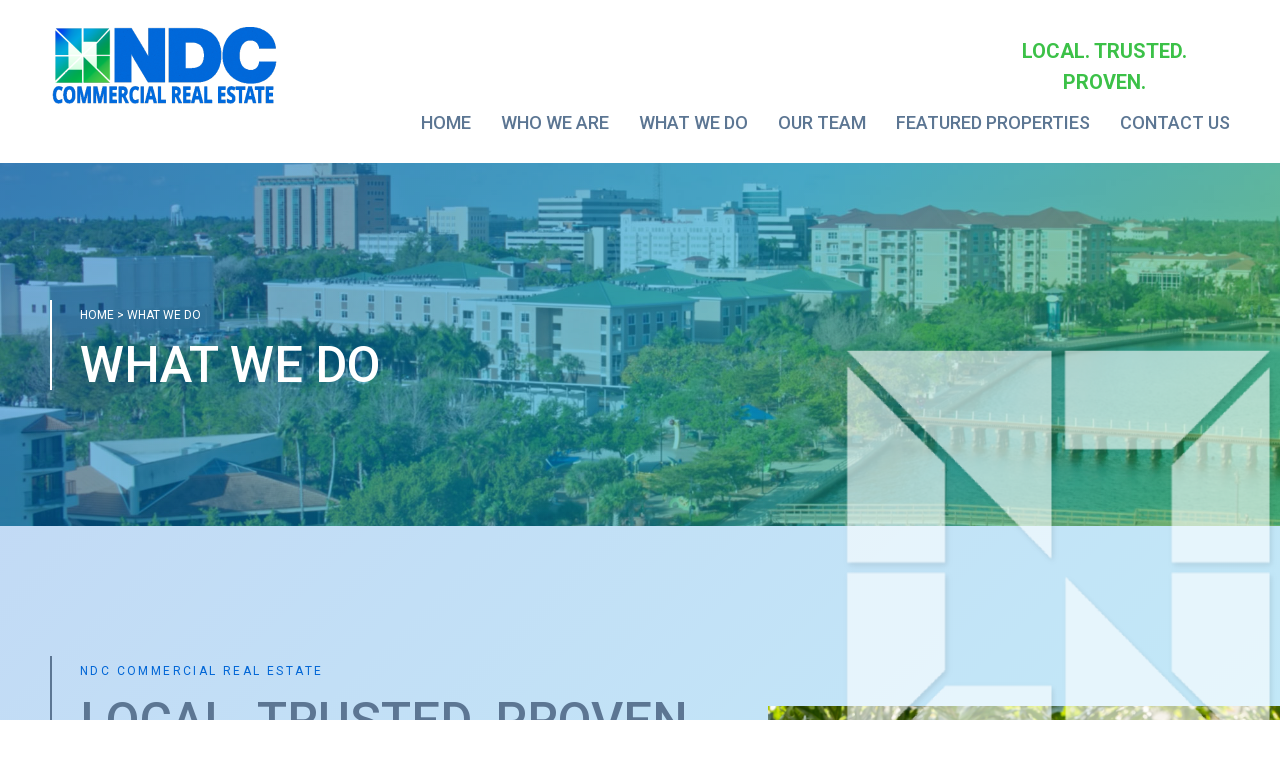

--- FILE ---
content_type: text/html; charset=UTF-8
request_url: https://ndc-commercial.com/what-we-do/
body_size: 10216
content:

<!DOCTYPE html>
<!--[if IE 7]>
<html class="ie ie7" lang="en">
<![endif]-->
<!--[if IE 8]>
<html class="ie ie8" lang="en">
<![endif]-->
<!--[if !(IE 7) | !(IE 8) ]><!-->
<html lang="en">
<!--<![endif]-->
<head>
	
    <meta charset="UTF-8">
    <meta name="viewport" content="width=device-width, initial-scale=1.0">
    <title>What We Do - NDC Commercial Real Estate NDC Commercial Real Estate</title>
    <link rel="profile" href="http://gmpg.org/xfn/11">
    <link rel="pingback" href="https://ndc-commercial.com/xmlrpc.php">
    <link rel="stylesheet" href="https://use.fontawesome.com/releases/v6.0.0/css/all.css">
	<link rel="stylesheet" href="https://cdnjs.cloudflare.com/ajax/libs/jquery-modal/0.9.1/jquery.modal.min.css" />
    <link rel="stylesheet" type="text/css" href="https://ndc-commercial.com/wp-content/themes/ndc2/js/slick/slick.css"/>
    <link rel="stylesheet" type="text/css" href="https://ndc-commercial.com/wp-content/themes/ndc2/js/slick/slick-theme.css"/>
	<link rel="stylesheet" type="text/css" href="https://ndc-commercial.com/wp-content/themes/ndc2/js/parallax/universal-parallax.min.css">
	<link rel="stylesheet" type="text/css" href="https://ndc-commercial.com/wp-content/themes/ndc2/hamburgers.css">
	
	<link rel="preconnect" href="https://fonts.googleapis.com">
	<link rel="preconnect" href="https://fonts.gstatic.com" crossorigin>
	<link href="https://fonts.googleapis.com/css2?family=Roboto:wght@300;400;500;700&display=swap" rel="stylesheet">
	
        <link rel="stylesheet" type="text/css" href="https://ndc-commercial.com/wp-content/themes/ndc2/style.css?v=1.0">
	
	<style>
		:root{all:initial;
		    --color1:#0166d6;
		    --color2:#00a1e0;
		    --color3:#3cc148;
		    --color4:#5c7693;
			--black:#000000;
			--white:#ffffff;
		}
	</style>
	
    <meta name='robots' content='index, follow, max-image-preview:large, max-snippet:-1, max-video-preview:-1' />

	<!-- This site is optimized with the Yoast SEO plugin v20.4 - https://yoast.com/wordpress/plugins/seo/ -->
	<link rel="canonical" href="https://ndc-commercial.com/what-we-do/" />
	<meta property="og:locale" content="en_US" />
	<meta property="og:type" content="article" />
	<meta property="og:title" content="What We Do - NDC Commercial Real Estate" />
	<meta property="og:url" content="https://ndc-commercial.com/what-we-do/" />
	<meta property="og:site_name" content="NDC Commercial Real Estate" />
	<meta property="article:publisher" content="https://www.facebook.com/NDCCRE" />
	<meta property="article:modified_time" content="2023-03-28T19:31:18+00:00" />
	<meta name="twitter:card" content="summary_large_image" />
	<script type="application/ld+json" class="yoast-schema-graph">{"@context":"https://schema.org","@graph":[{"@type":"WebPage","@id":"https://ndc-commercial.com/what-we-do/","url":"https://ndc-commercial.com/what-we-do/","name":"What We Do - NDC Commercial Real Estate","isPartOf":{"@id":"https://ndc-commercial.com/#website"},"datePublished":"2022-12-19T23:52:55+00:00","dateModified":"2023-03-28T19:31:18+00:00","breadcrumb":{"@id":"https://ndc-commercial.com/what-we-do/#breadcrumb"},"inLanguage":"en","potentialAction":[{"@type":"ReadAction","target":["https://ndc-commercial.com/what-we-do/"]}]},{"@type":"BreadcrumbList","@id":"https://ndc-commercial.com/what-we-do/#breadcrumb","itemListElement":[{"@type":"ListItem","position":1,"name":"Home","item":"https://ndc-commercial.com/"},{"@type":"ListItem","position":2,"name":"What We Do"}]},{"@type":"WebSite","@id":"https://ndc-commercial.com/#website","url":"https://ndc-commercial.com/","name":"NDC Commercial Real Estate","description":"Local. Trusted. Proven.","publisher":{"@id":"https://ndc-commercial.com/#organization"},"potentialAction":[{"@type":"SearchAction","target":{"@type":"EntryPoint","urlTemplate":"https://ndc-commercial.com/?s={search_term_string}"},"query-input":"required name=search_term_string"}],"inLanguage":"en"},{"@type":"Organization","@id":"https://ndc-commercial.com/#organization","name":"NDC Commercial Real Estate","url":"https://ndc-commercial.com/","logo":{"@type":"ImageObject","inLanguage":"en","@id":"https://ndc-commercial.com/#/schema/logo/image/","url":"https://ndc-commercial.com/wp-content/uploads/2022/12/logo-color.png","contentUrl":"https://ndc-commercial.com/wp-content/uploads/2022/12/logo-color.png","width":454,"height":166,"caption":"NDC Commercial Real Estate"},"image":{"@id":"https://ndc-commercial.com/#/schema/logo/image/"},"sameAs":["https://www.facebook.com/NDCCRE","https://www.instagram.com/ndc_commercial_real_estate/","https://www.linkedin.com/company/ndc-commercial-real-estate/"]}]}</script>
	<!-- / Yoast SEO plugin. -->


<link rel='dns-prefetch' href='//www.google.com' />
<script type="text/javascript">
window._wpemojiSettings = {"baseUrl":"https:\/\/s.w.org\/images\/core\/emoji\/14.0.0\/72x72\/","ext":".png","svgUrl":"https:\/\/s.w.org\/images\/core\/emoji\/14.0.0\/svg\/","svgExt":".svg","source":{"concatemoji":"https:\/\/ndc-commercial.com\/wp-includes\/js\/wp-emoji-release.min.js?ver=6.1.9"}};
/*! This file is auto-generated */
!function(e,a,t){var n,r,o,i=a.createElement("canvas"),p=i.getContext&&i.getContext("2d");function s(e,t){var a=String.fromCharCode,e=(p.clearRect(0,0,i.width,i.height),p.fillText(a.apply(this,e),0,0),i.toDataURL());return p.clearRect(0,0,i.width,i.height),p.fillText(a.apply(this,t),0,0),e===i.toDataURL()}function c(e){var t=a.createElement("script");t.src=e,t.defer=t.type="text/javascript",a.getElementsByTagName("head")[0].appendChild(t)}for(o=Array("flag","emoji"),t.supports={everything:!0,everythingExceptFlag:!0},r=0;r<o.length;r++)t.supports[o[r]]=function(e){if(p&&p.fillText)switch(p.textBaseline="top",p.font="600 32px Arial",e){case"flag":return s([127987,65039,8205,9895,65039],[127987,65039,8203,9895,65039])?!1:!s([55356,56826,55356,56819],[55356,56826,8203,55356,56819])&&!s([55356,57332,56128,56423,56128,56418,56128,56421,56128,56430,56128,56423,56128,56447],[55356,57332,8203,56128,56423,8203,56128,56418,8203,56128,56421,8203,56128,56430,8203,56128,56423,8203,56128,56447]);case"emoji":return!s([129777,127995,8205,129778,127999],[129777,127995,8203,129778,127999])}return!1}(o[r]),t.supports.everything=t.supports.everything&&t.supports[o[r]],"flag"!==o[r]&&(t.supports.everythingExceptFlag=t.supports.everythingExceptFlag&&t.supports[o[r]]);t.supports.everythingExceptFlag=t.supports.everythingExceptFlag&&!t.supports.flag,t.DOMReady=!1,t.readyCallback=function(){t.DOMReady=!0},t.supports.everything||(n=function(){t.readyCallback()},a.addEventListener?(a.addEventListener("DOMContentLoaded",n,!1),e.addEventListener("load",n,!1)):(e.attachEvent("onload",n),a.attachEvent("onreadystatechange",function(){"complete"===a.readyState&&t.readyCallback()})),(e=t.source||{}).concatemoji?c(e.concatemoji):e.wpemoji&&e.twemoji&&(c(e.twemoji),c(e.wpemoji)))}(window,document,window._wpemojiSettings);
</script>
<style type="text/css">
img.wp-smiley,
img.emoji {
	display: inline !important;
	border: none !important;
	box-shadow: none !important;
	height: 1em !important;
	width: 1em !important;
	margin: 0 0.07em !important;
	vertical-align: -0.1em !important;
	background: none !important;
	padding: 0 !important;
}
</style>
	<link rel='stylesheet' id='wp-block-library-css' href='https://ndc-commercial.com/wp-includes/css/dist/block-library/style.min.css?ver=6.1.9' type='text/css' media='all' />
<link rel='stylesheet' id='classic-theme-styles-css' href='https://ndc-commercial.com/wp-includes/css/classic-themes.min.css?ver=1' type='text/css' media='all' />
<style id='global-styles-inline-css' type='text/css'>
body{--wp--preset--color--black: #000000;--wp--preset--color--cyan-bluish-gray: #abb8c3;--wp--preset--color--white: #ffffff;--wp--preset--color--pale-pink: #f78da7;--wp--preset--color--vivid-red: #cf2e2e;--wp--preset--color--luminous-vivid-orange: #ff6900;--wp--preset--color--luminous-vivid-amber: #fcb900;--wp--preset--color--light-green-cyan: #7bdcb5;--wp--preset--color--vivid-green-cyan: #00d084;--wp--preset--color--pale-cyan-blue: #8ed1fc;--wp--preset--color--vivid-cyan-blue: #0693e3;--wp--preset--color--vivid-purple: #9b51e0;--wp--preset--gradient--vivid-cyan-blue-to-vivid-purple: linear-gradient(135deg,rgba(6,147,227,1) 0%,rgb(155,81,224) 100%);--wp--preset--gradient--light-green-cyan-to-vivid-green-cyan: linear-gradient(135deg,rgb(122,220,180) 0%,rgb(0,208,130) 100%);--wp--preset--gradient--luminous-vivid-amber-to-luminous-vivid-orange: linear-gradient(135deg,rgba(252,185,0,1) 0%,rgba(255,105,0,1) 100%);--wp--preset--gradient--luminous-vivid-orange-to-vivid-red: linear-gradient(135deg,rgba(255,105,0,1) 0%,rgb(207,46,46) 100%);--wp--preset--gradient--very-light-gray-to-cyan-bluish-gray: linear-gradient(135deg,rgb(238,238,238) 0%,rgb(169,184,195) 100%);--wp--preset--gradient--cool-to-warm-spectrum: linear-gradient(135deg,rgb(74,234,220) 0%,rgb(151,120,209) 20%,rgb(207,42,186) 40%,rgb(238,44,130) 60%,rgb(251,105,98) 80%,rgb(254,248,76) 100%);--wp--preset--gradient--blush-light-purple: linear-gradient(135deg,rgb(255,206,236) 0%,rgb(152,150,240) 100%);--wp--preset--gradient--blush-bordeaux: linear-gradient(135deg,rgb(254,205,165) 0%,rgb(254,45,45) 50%,rgb(107,0,62) 100%);--wp--preset--gradient--luminous-dusk: linear-gradient(135deg,rgb(255,203,112) 0%,rgb(199,81,192) 50%,rgb(65,88,208) 100%);--wp--preset--gradient--pale-ocean: linear-gradient(135deg,rgb(255,245,203) 0%,rgb(182,227,212) 50%,rgb(51,167,181) 100%);--wp--preset--gradient--electric-grass: linear-gradient(135deg,rgb(202,248,128) 0%,rgb(113,206,126) 100%);--wp--preset--gradient--midnight: linear-gradient(135deg,rgb(2,3,129) 0%,rgb(40,116,252) 100%);--wp--preset--duotone--dark-grayscale: url('#wp-duotone-dark-grayscale');--wp--preset--duotone--grayscale: url('#wp-duotone-grayscale');--wp--preset--duotone--purple-yellow: url('#wp-duotone-purple-yellow');--wp--preset--duotone--blue-red: url('#wp-duotone-blue-red');--wp--preset--duotone--midnight: url('#wp-duotone-midnight');--wp--preset--duotone--magenta-yellow: url('#wp-duotone-magenta-yellow');--wp--preset--duotone--purple-green: url('#wp-duotone-purple-green');--wp--preset--duotone--blue-orange: url('#wp-duotone-blue-orange');--wp--preset--font-size--small: 13px;--wp--preset--font-size--medium: 20px;--wp--preset--font-size--large: 36px;--wp--preset--font-size--x-large: 42px;--wp--preset--spacing--20: 0.44rem;--wp--preset--spacing--30: 0.67rem;--wp--preset--spacing--40: 1rem;--wp--preset--spacing--50: 1.5rem;--wp--preset--spacing--60: 2.25rem;--wp--preset--spacing--70: 3.38rem;--wp--preset--spacing--80: 5.06rem;}:where(.is-layout-flex){gap: 0.5em;}body .is-layout-flow > .alignleft{float: left;margin-inline-start: 0;margin-inline-end: 2em;}body .is-layout-flow > .alignright{float: right;margin-inline-start: 2em;margin-inline-end: 0;}body .is-layout-flow > .aligncenter{margin-left: auto !important;margin-right: auto !important;}body .is-layout-constrained > .alignleft{float: left;margin-inline-start: 0;margin-inline-end: 2em;}body .is-layout-constrained > .alignright{float: right;margin-inline-start: 2em;margin-inline-end: 0;}body .is-layout-constrained > .aligncenter{margin-left: auto !important;margin-right: auto !important;}body .is-layout-constrained > :where(:not(.alignleft):not(.alignright):not(.alignfull)){max-width: var(--wp--style--global--content-size);margin-left: auto !important;margin-right: auto !important;}body .is-layout-constrained > .alignwide{max-width: var(--wp--style--global--wide-size);}body .is-layout-flex{display: flex;}body .is-layout-flex{flex-wrap: wrap;align-items: center;}body .is-layout-flex > *{margin: 0;}:where(.wp-block-columns.is-layout-flex){gap: 2em;}.has-black-color{color: var(--wp--preset--color--black) !important;}.has-cyan-bluish-gray-color{color: var(--wp--preset--color--cyan-bluish-gray) !important;}.has-white-color{color: var(--wp--preset--color--white) !important;}.has-pale-pink-color{color: var(--wp--preset--color--pale-pink) !important;}.has-vivid-red-color{color: var(--wp--preset--color--vivid-red) !important;}.has-luminous-vivid-orange-color{color: var(--wp--preset--color--luminous-vivid-orange) !important;}.has-luminous-vivid-amber-color{color: var(--wp--preset--color--luminous-vivid-amber) !important;}.has-light-green-cyan-color{color: var(--wp--preset--color--light-green-cyan) !important;}.has-vivid-green-cyan-color{color: var(--wp--preset--color--vivid-green-cyan) !important;}.has-pale-cyan-blue-color{color: var(--wp--preset--color--pale-cyan-blue) !important;}.has-vivid-cyan-blue-color{color: var(--wp--preset--color--vivid-cyan-blue) !important;}.has-vivid-purple-color{color: var(--wp--preset--color--vivid-purple) !important;}.has-black-background-color{background-color: var(--wp--preset--color--black) !important;}.has-cyan-bluish-gray-background-color{background-color: var(--wp--preset--color--cyan-bluish-gray) !important;}.has-white-background-color{background-color: var(--wp--preset--color--white) !important;}.has-pale-pink-background-color{background-color: var(--wp--preset--color--pale-pink) !important;}.has-vivid-red-background-color{background-color: var(--wp--preset--color--vivid-red) !important;}.has-luminous-vivid-orange-background-color{background-color: var(--wp--preset--color--luminous-vivid-orange) !important;}.has-luminous-vivid-amber-background-color{background-color: var(--wp--preset--color--luminous-vivid-amber) !important;}.has-light-green-cyan-background-color{background-color: var(--wp--preset--color--light-green-cyan) !important;}.has-vivid-green-cyan-background-color{background-color: var(--wp--preset--color--vivid-green-cyan) !important;}.has-pale-cyan-blue-background-color{background-color: var(--wp--preset--color--pale-cyan-blue) !important;}.has-vivid-cyan-blue-background-color{background-color: var(--wp--preset--color--vivid-cyan-blue) !important;}.has-vivid-purple-background-color{background-color: var(--wp--preset--color--vivid-purple) !important;}.has-black-border-color{border-color: var(--wp--preset--color--black) !important;}.has-cyan-bluish-gray-border-color{border-color: var(--wp--preset--color--cyan-bluish-gray) !important;}.has-white-border-color{border-color: var(--wp--preset--color--white) !important;}.has-pale-pink-border-color{border-color: var(--wp--preset--color--pale-pink) !important;}.has-vivid-red-border-color{border-color: var(--wp--preset--color--vivid-red) !important;}.has-luminous-vivid-orange-border-color{border-color: var(--wp--preset--color--luminous-vivid-orange) !important;}.has-luminous-vivid-amber-border-color{border-color: var(--wp--preset--color--luminous-vivid-amber) !important;}.has-light-green-cyan-border-color{border-color: var(--wp--preset--color--light-green-cyan) !important;}.has-vivid-green-cyan-border-color{border-color: var(--wp--preset--color--vivid-green-cyan) !important;}.has-pale-cyan-blue-border-color{border-color: var(--wp--preset--color--pale-cyan-blue) !important;}.has-vivid-cyan-blue-border-color{border-color: var(--wp--preset--color--vivid-cyan-blue) !important;}.has-vivid-purple-border-color{border-color: var(--wp--preset--color--vivid-purple) !important;}.has-vivid-cyan-blue-to-vivid-purple-gradient-background{background: var(--wp--preset--gradient--vivid-cyan-blue-to-vivid-purple) !important;}.has-light-green-cyan-to-vivid-green-cyan-gradient-background{background: var(--wp--preset--gradient--light-green-cyan-to-vivid-green-cyan) !important;}.has-luminous-vivid-amber-to-luminous-vivid-orange-gradient-background{background: var(--wp--preset--gradient--luminous-vivid-amber-to-luminous-vivid-orange) !important;}.has-luminous-vivid-orange-to-vivid-red-gradient-background{background: var(--wp--preset--gradient--luminous-vivid-orange-to-vivid-red) !important;}.has-very-light-gray-to-cyan-bluish-gray-gradient-background{background: var(--wp--preset--gradient--very-light-gray-to-cyan-bluish-gray) !important;}.has-cool-to-warm-spectrum-gradient-background{background: var(--wp--preset--gradient--cool-to-warm-spectrum) !important;}.has-blush-light-purple-gradient-background{background: var(--wp--preset--gradient--blush-light-purple) !important;}.has-blush-bordeaux-gradient-background{background: var(--wp--preset--gradient--blush-bordeaux) !important;}.has-luminous-dusk-gradient-background{background: var(--wp--preset--gradient--luminous-dusk) !important;}.has-pale-ocean-gradient-background{background: var(--wp--preset--gradient--pale-ocean) !important;}.has-electric-grass-gradient-background{background: var(--wp--preset--gradient--electric-grass) !important;}.has-midnight-gradient-background{background: var(--wp--preset--gradient--midnight) !important;}.has-small-font-size{font-size: var(--wp--preset--font-size--small) !important;}.has-medium-font-size{font-size: var(--wp--preset--font-size--medium) !important;}.has-large-font-size{font-size: var(--wp--preset--font-size--large) !important;}.has-x-large-font-size{font-size: var(--wp--preset--font-size--x-large) !important;}
.wp-block-navigation a:where(:not(.wp-element-button)){color: inherit;}
:where(.wp-block-columns.is-layout-flex){gap: 2em;}
.wp-block-pullquote{font-size: 1.5em;line-height: 1.6;}
</style>
<link rel='stylesheet' id='ctct_form_styles-css' href='https://ndc-commercial.com/wp-content/plugins/constant-contact-forms/assets/css/style.css?ver=1.14.0' type='text/css' media='all' />
<link rel='stylesheet' id='contact-form-7-css' href='https://ndc-commercial.com/wp-content/plugins/contact-form-7/includes/css/styles.css?ver=5.7.5.1' type='text/css' media='all' />
<script type='text/javascript' src='https://ndc-commercial.com/wp-includes/js/jquery/jquery.min.js?ver=3.6.1' id='jquery-core-js'></script>
<script type='text/javascript' src='https://ndc-commercial.com/wp-includes/js/jquery/jquery-migrate.min.js?ver=3.3.2' id='jquery-migrate-js'></script>
<link rel="https://api.w.org/" href="https://ndc-commercial.com/wp-json/" /><link rel="alternate" type="application/json" href="https://ndc-commercial.com/wp-json/wp/v2/pages/41" /><link rel="EditURI" type="application/rsd+xml" title="RSD" href="https://ndc-commercial.com/xmlrpc.php?rsd" />
<link rel="wlwmanifest" type="application/wlwmanifest+xml" href="https://ndc-commercial.com/wp-includes/wlwmanifest.xml" />
<meta name="generator" content="WordPress 6.1.9" />
<link rel='shortlink' href='https://ndc-commercial.com/?p=41' />
<link rel="alternate" type="application/json+oembed" href="https://ndc-commercial.com/wp-json/oembed/1.0/embed?url=https%3A%2F%2Fndc-commercial.com%2Fwhat-we-do%2F" />
<link rel="alternate" type="text/xml+oembed" href="https://ndc-commercial.com/wp-json/oembed/1.0/embed?url=https%3A%2F%2Fndc-commercial.com%2Fwhat-we-do%2F&#038;format=xml" />
<link rel="icon" href="https://ndc-commercial.com/wp-content/uploads/2023/01/cropped-favicon-32x32.png" sizes="32x32" />
<link rel="icon" href="https://ndc-commercial.com/wp-content/uploads/2023/01/cropped-favicon-192x192.png" sizes="192x192" />
<link rel="apple-touch-icon" href="https://ndc-commercial.com/wp-content/uploads/2023/01/cropped-favicon-180x180.png" />
<meta name="msapplication-TileImage" content="https://ndc-commercial.com/wp-content/uploads/2023/01/cropped-favicon-270x270.png" />
</head>

<body class="page-template page-template-page-flexible page-template-page-flexible-php page page-id-41 ctct-ndc2">

<div class="page-wrapper" id="topofpage">
	
	<header class="header" id="header">
		<div class="container">
			
                        <a class="logo white-text" href="https://ndc-commercial.com">
				<img src="https://ndc-commercial.com/wp-content/uploads/2022/12/logo-color.png" alt="Logo" />
			</a>
                    
                        <div class="tagline"><strong>Local. Trusted. Proven.</strong></div>
			
			<nav class="menu"><div class="menu-header-menu-container"><ul id="menu-header-menu" class="header_menu"><li id="menu-item-57" class="menu-item menu-item-type-post_type menu-item-object-page menu-item-home menu-item-57"><a href="https://ndc-commercial.com/">Home</a></li>
<li id="menu-item-56" class="menu-item menu-item-type-post_type menu-item-object-page menu-item-56"><a href="https://ndc-commercial.com/who-we-are/">Who We Are</a></li>
<li id="menu-item-55" class="menu-item menu-item-type-post_type menu-item-object-page current-menu-item page_item page-item-41 current_page_item menu-item-55"><a href="https://ndc-commercial.com/what-we-do/" aria-current="page">What We Do</a></li>
<li id="menu-item-282" class="menu-item menu-item-type-post_type_archive menu-item-object-team menu-item-282"><a href="https://ndc-commercial.com/our-team/">Our Team</a></li>
<li id="menu-item-53" class="menu-item menu-item-type-post_type menu-item-object-page menu-item-53"><a href="https://ndc-commercial.com/featured-properties/">Featured Properties</a></li>
<li id="menu-item-52" class="menu-item menu-item-type-post_type menu-item-object-page menu-item-52"><a href="https://ndc-commercial.com/contact-us/">Contact Us</a></li>
</ul></div></nav>
			
			<button class="hamburger hamburger--emphatic" type="button" aria-label="Menu" aria-controls="navigation" aria-expanded="true/false">
				<span class="hamburger-box">
					<span class="hamburger-inner"></span>
				</span>
			</button>
			
		</div>
	    <nav class="slicknav"><div class="menu-header-menu-container"><ul id="menu-header-menu-1" class="header_menu"><li class="menu-item menu-item-type-post_type menu-item-object-page menu-item-home menu-item-57"><a href="https://ndc-commercial.com/">Home</a></li>
<li class="menu-item menu-item-type-post_type menu-item-object-page menu-item-56"><a href="https://ndc-commercial.com/who-we-are/">Who We Are</a></li>
<li class="menu-item menu-item-type-post_type menu-item-object-page current-menu-item page_item page-item-41 current_page_item menu-item-55"><a href="https://ndc-commercial.com/what-we-do/" aria-current="page">What We Do</a></li>
<li class="menu-item menu-item-type-post_type_archive menu-item-object-team menu-item-282"><a href="https://ndc-commercial.com/our-team/">Our Team</a></li>
<li class="menu-item menu-item-type-post_type menu-item-object-page menu-item-53"><a href="https://ndc-commercial.com/featured-properties/">Featured Properties</a></li>
<li class="menu-item menu-item-type-post_type menu-item-object-page menu-item-52"><a href="https://ndc-commercial.com/contact-us/">Contact Us</a></li>
</ul></div></nav>
	</header>
	
	<div class="page-content">
<div class="flexible">

					
				<section class="hero full-section normal" style="background-image:url('https://ndc-commercial.com/wp-content/uploads/2023/03/hero2.jpg');">
					<div class="overlay gradient-bg"></div>
					                	<div class="container">
						<div class="section-all-text white-text">
														<div class="breadcrumb"><a href="https://ndc-commercial.com">Home</a> > What We Do</div>
																					                			<div class="section-title"><h1>WHAT WE DO</h1></div>
																											</div>
																														<img id="pattern1" class="parallax-icon" src="https://ndc-commercial.com/wp-content/uploads/2022/12/logo-square-transparent-white.png" alt="parallax-icon" />
						                	</div>
                </section>
				
			<!-- END get_row_layout (flexible content) -->
		   
						
												 							<section class="text-w-image full-section with-image">
						<div class="overlay gradient-bg"></div>
														<div class="container">
						<div class="section-all-text">
											 										<div class="small-title">NDC COMMERCIAL REAL ESTATE</div>
																		 										<div class="section-title"><h1>LOCAL. TRUSTED. PROVEN.</h1></div>
														<div class="section-text"><h3>NDC Commercial Real Estate is a full-service brokerage firm serving the Tampa Bay area with the knowledge and experience capable of handling the needs of the smallest first time start-up or new investor, to the savvy and experienced portfolio owner or multi-national corporation needing site selection services for expansion.</h3>
<h2>MULTIPLE INDUSTRIES</h2>
<p>We operate confidently in all aspects of our industry. And are well versed in Retail, Office, Industrial, Land development and Multifamily transactions. NDC provides a wealth of experience in helping each and every client – whether you are a landlord, a seller, a tenant looking for a new space, or a buyer in search of the right location at the right price for your bottom line. We can guide you through the process and help you reach your goals while providing the highest quality service and professionalism.</p>
<h2>MARKETING &amp; DATABASES</h2>
<p>Our toolbox is strong and well-equipped to get the job done. Utilizing the most current technology tools in an ever-shifting landscape. And taking advantage of every marketing tool possible – Multiple top listing databases, targeted Social Media campaigns, Direct Digital mailers and countless hours spent in peer to peer networking with industry professionals throughout the Tampa Bay area.</p>
<h2>FULL SERVICE</h2>
<p>In addition to our commercial brokerage and advising services, our firm provides a unique “one stop shop” advantage for all our clients through the NDC company umbrella to additionally offer development, construction and even property management services. To truly serve you all the way through your process from beginning to end.</p>
<h2>COMMUNITY DRIVEN</h2>
<p>While serving a great deal of our own clients directly, NDC CRE also leverages our deep community roots and strong relationships with other industry professionals in our service area. Utilizing our sterling reputation and professional rapport, all in order to get you to the finish line faster and easier.  Our company is built through community. We live here with our families and we love our area and our clients. We believe in giving back, in helping out, in making our home even better every day. We believe strong communities create strong businesses. And strong businesses create stronger communities. We are grateful for your consideration and look forward to the opportunity to humbly serve you!</p>
</div>
							<div class="section-button btn color4-transparent-btn">
								<a href="https://ndc-commercial.com/who-we-are/">Learn More</a>
							</div>
						</div>
										 								<img class="section-image" src="https://ndc-commercial.com/wp-content/uploads/2023/01/20221214_0508-scaled-e1674741523674.jpg" alt="image" />
											</div>
				</section>
				
			<!-- END get_row_layout (flexible content) -->
		   
						
				<section class="affiliations">
				    <div class="container slide-cover">
										 								<div class="main-title"><h1>OUR COMMUNITY MATTERS</h1></div>
																 								<div class="main-text text"><p>Community is NDC&#8217;s number one priority, whether it be in the projects we build or the support we provide.</p>
</div>
												<div class="section-block slider">
										    
                                                            <div class="section-part">
									<img src="https://ndc-commercial.com/wp-content/uploads/2023/01/Coastal-Conservation-Association-Florida_n.png" alt="logo-1">
                                                            </div>
				
										    
                                                            <div class="section-part">
									<img src="https://ndc-commercial.com/wp-content/uploads/2023/01/CityofbradentonFriendly-city-logo-scaled.jpg" alt="logo-2">
                                                            </div>
				
										    
                                                            <div class="section-part">
									<img src="https://ndc-commercial.com/wp-content/uploads/2023/01/Manatee-County-Fair.jpg" alt="logo-3">
                                                            </div>
				
										    
                                                            <div class="section-part">
									<img src="https://ndc-commercial.com/wp-content/uploads/2023/01/pace.jpg" alt="logo-4">
                                                            </div>
				
										    
                                                            <div class="section-part">
									<img src="https://ndc-commercial.com/wp-content/uploads/2023/01/DDA.jpg" alt="logo-5">
                                                            </div>
				
										    
                                                            <div class="section-part">
									<img src="https://ndc-commercial.com/wp-content/uploads/2023/01/manateepac_logo_sm_horz.png" alt="logo-6">
                                                            </div>
				
										    
                                                            <div class="section-part">
									<img src="https://ndc-commercial.com/wp-content/uploads/2023/01/ArtCenter-Manatee-Hi-Res-Color.jpg" alt="logo-7">
                                                            </div>
				
										    
                                                            <div class="section-part">
									<img src="https://ndc-commercial.com/wp-content/uploads/2023/01/turningpoints-header4-475x200-1.jpg" alt="logo-8">
                                                            </div>
				
										    
                                                            <div class="section-part">
									<img src="https://ndc-commercial.com/wp-content/uploads/2023/01/Service-Club-Logo.webp" alt="logo-9">
                                                            </div>
				
										    
                                                            <div class="section-part">
									<img src="https://ndc-commercial.com/wp-content/uploads/2023/01/scf-foundation-logo-2-152x70-1.jpg" alt="logo-10">
                                                            </div>
				
										    
                                                            <div class="section-part">
									<img src="https://ndc-commercial.com/wp-content/uploads/2023/01/ManEduFnd.jpg" alt="logo-11">
                                                            </div>
				
										    
                                                            <div class="section-part">
									<img src="https://ndc-commercial.com/wp-content/uploads/2023/01/kiwanis.gif" alt="logo-12">
                                                            </div>
				
										    
                                                            <div class="section-part">
									<img src="https://ndc-commercial.com/wp-content/uploads/2023/01/BandGClub.jpg" alt="logo-13">
                                                            </div>
				
										    
                                                            <div class="section-part">
									<img src="https://ndc-commercial.com/wp-content/uploads/2023/01/Mauraders-Logo.jpg" alt="logo-14">
                                                            </div>
				
										    
                                                            <div class="section-part">
									<img src="https://ndc-commercial.com/wp-content/uploads/2023/01/100-Club.jpg" alt="logo-15">
                                                            </div>
				
										    
                                                            <div class="section-part">
									<img src="https://ndc-commercial.com/wp-content/uploads/2023/01/DucksBig.jpeg" alt="logo-16">
                                                            </div>
				
										    
                                                            <div class="section-part">
									<img src="https://ndc-commercial.com/wp-content/uploads/2023/01/Bradenton-Police-Foundation.png" alt="logo-17">
                                                            </div>
				
													</div>
                                    </div>
				</section>
				
			<!-- END get_row_layout (flexible content) -->
		   
		<!-- END while_have_rows (flexible content) -->
	   
	<!-- END if_have_rows (flexible content) -->
	
			<section class="section-image-container full-section" style="background-image:url('https://ndc-commercial.com/wp-content/uploads/2023/01/dji_fly_20221210_070120_95_1670675313370_aeb_HDR-scaled.jpg');"></section>
		<section class="footer-testimonials full-section">
			<div class="overlay gradient-bg"></div>
			<div class="container">
				<div class="section-block slider">
											<div class="section-part">
							<div class="section-text">
								<img src="https://ndc-commercial.com/wp-content/themes/ndc2/images/quotation.png" alt="quotation" />
								<p>My experience with Ben has been outstanding. He is a relationship driven professional who works diligently to ensure a positive outcome for his clients. He is a man of high integrity who always maintains a positive attitude. I cannot recommend highly enough.</p>
							</div>
							<div class="section-name"><strong>Lesa M. Miller</strong></div>
						</div>
											<div class="section-part">
							<div class="section-text">
								<img src="https://ndc-commercial.com/wp-content/themes/ndc2/images/quotation.png" alt="quotation" />
								<p>When we started looking for new corporate office space for Hide-Away Storage, we contacted them to help us find the right location. Their experience and knowledge of the downtown Bradenton area helped us find just the right property for our company. We really enjoyed working with Ben and would highly recommend him.</p>
							</div>
							<div class="section-name"><strong>Meisha Wilson</strong></div>
						</div>
											<div class="section-part">
							<div class="section-text">
								<img src="https://ndc-commercial.com/wp-content/themes/ndc2/images/quotation.png" alt="quotation" />
								<p>I&#8217;ve done business with quite a few real estate (commercial and residential) agents, and I have to say that they are leaps ahead of ones I&#8217;ve dealt with in the past. Knowledgeable, helpful, professional, and most of all&#8230;willing to go that extra mile to make the deal work for customers.</p>
							</div>
							<div class="section-name"><strong>Sanjeev Joseph</strong></div>
						</div>
									</div>
			</div>
			<img class="section-image" src="https://ndc-commercial.com/wp-content/uploads/2023/01/dji_fly_20221210_070120_95_1670675313370_aeb_HDR-scaled.jpg" alt="image" />
		</section>
		
			<section class="footer-contact">
			<div class="container">
				<div class="left-side">
					<div class="section-title"><h1>CONTACT US</h1></div>
					<div class="section-text text"><p>Have a question for our team? Fill out the form below or send an email to i<span style="font-weight: 400;">nfo@NDC-Commercial.com</span> and let&#8217;s get started on helping you reach your goal!</p>
</div>
				</div>
				<div class="right-side">
					
<div class="wpcf7 no-js" id="wpcf7-f12-o1" lang="en-US" dir="ltr">
<div class="screen-reader-response"><p role="status" aria-live="polite" aria-atomic="true"></p> <ul></ul></div>
<form action="/what-we-do/#wpcf7-f12-o1" method="post" class="wpcf7-form init" aria-label="Contact form" novalidate="novalidate" data-status="init">
<div style="display: none;">
<input type="hidden" name="_wpcf7" value="12" />
<input type="hidden" name="_wpcf7_version" value="5.7.5.1" />
<input type="hidden" name="_wpcf7_locale" value="en_US" />
<input type="hidden" name="_wpcf7_unit_tag" value="wpcf7-f12-o1" />
<input type="hidden" name="_wpcf7_container_post" value="0" />
<input type="hidden" name="_wpcf7_posted_data_hash" value="" />
</div>
<div class="form-item form-half">
	<div class="form-input">
		<p><span class="wpcf7-form-control-wrap" data-name="your-name"><input size="40" class="wpcf7-form-control wpcf7-text wpcf7-validates-as-required" autocomplete="name" aria-required="true" aria-invalid="false" placeholder="Name" value="" type="text" name="your-name" /></span>
		</p>
	</div>
</div>
<div class="form-item form-half">
	<div class="form-input">
		<p><span class="wpcf7-form-control-wrap" data-name="your-email"><input size="40" class="wpcf7-form-control wpcf7-text wpcf7-email wpcf7-validates-as-required wpcf7-validates-as-email" autocomplete="email" aria-required="true" aria-invalid="false" placeholder="Email Address" value="" type="email" name="your-email" /></span>
		</p>
	</div>
</div>
<div class="form-item form-half">
	<div class="form-input">
		<p><span class="wpcf7-form-control-wrap" data-name="your-phone"><input size="40" class="wpcf7-form-control wpcf7-text wpcf7-validates-as-required" aria-required="true" aria-invalid="false" placeholder="Phone Number" value="" type="text" name="your-phone" /></span>
		</p>
	</div>
</div>
<div class="form-item form-half">
	<div class="form-input">
		<p><span class="wpcf7-form-control-wrap" data-name="your-acceptance"><span class="wpcf7-form-control wpcf7-acceptance"><span class="wpcf7-list-item"><label><input type="checkbox" name="your-acceptance" value="1" aria-invalid="false" /><span class="wpcf7-list-item-label">I agree to receive contact from someone at NDC commercial real estate.</span></label></span></span></span>
		</p>
	</div>
</div>
<p><span id="wpcf7-6971331175548-wrapper" class="wpcf7-form-control-wrap your-address-wrap" style="display:none !important; visibility:hidden !important;"><label for="wpcf7-6971331175548-field" class="hp-message">Please leave this field empty.</label><input id="wpcf7-6971331175548-field"  class="wpcf7-form-control wpcf7-text" type="text" name="your-address" value="" size="40" tabindex="-1" autocomplete="new-password" /></span>
</p>
<div class="form-submit form-half btn color1-btn">
	<p><input class="wpcf7-form-control has-spinner wpcf7-submit" type="submit" value="Contact Us" />
	</p>
</div><div class="wpcf7-response-output" aria-hidden="true"></div>
</form>
</div>
				</div>
			</div>
		</section>
	
</div><!-- END .flexible -->

	</div><!-- END .page-content -->

	<footer class="footer gradient-bg" id="footer">
		<div class="container">
                        <a class="backtotop" href="#topofpage">
                            <img src="https://ndc-commercial.com/wp-content/themes/ndc2/images/back_to_top.png" alt="back to top" />
                        </a>
			<div class="footer-block white-text">
				<div class="footer-column logo-social">
					<div class="column-logo">
						<img src="https://ndc-commercial.com/wp-content/uploads/2022/12/logo-white.png" alt="white-logo" />
					</div>
					<div class="column-social">
																		    <a href="https://www.facebook.com/NDCCRE" target="_blank" role="button" aria-label="facebook social link">
						        <i class="fab fa-facebook-f" role="presentation"></i>
						    </a>
																		    <a href="https://www.instagram.com/ndc_commercial_real_estate/" target="_blank" role="button" aria-label="instagram social link">
						        <i class="fab fa-instagram" role="presentation"></i>
						    </a>
																		    <a href="https://www.linkedin.com/company/ndc-commercial-real-estate/" target="_blank" role="button" aria-label="linkedin social link">
						        <i class="fab fa-linkedin" role="presentation"></i>
						    </a>
																		    <a href="mailto:info@NDC-Commercial.com" target="_blank" role="button" aria-label="email social link">
						        <i class="fa-solid fa-envelope" role="presentation"></i>
						    </a>
											</div>
				</div>
				<div class="footer-column text"><p>YOUR LOCAL PARTNER TO GROW WITH<br />
We serve our clients with the utmost dedication and vision while focusing on the needs of our community. Our success is based on our quality reputation and community service.</p>
</div>
				<div class="footer-column navigation">
					<nav class="footer-menu"><div class="menu-footer-menu-container"><ul id="menu-footer-menu" class="footer_menu"><li id="menu-item-67" class="menu-item menu-item-type-post_type menu-item-object-page menu-item-67"><a href="https://ndc-commercial.com/who-we-are/">About Us</a></li>
<li id="menu-item-66" class="menu-item menu-item-type-post_type menu-item-object-page menu-item-66"><a href="https://ndc-commercial.com/contact-us/">Contact</a></li>
</ul></div></nav>
				</div>
				<div class="footer-column subscribe"><p>Subscribe for property updates!<br />
<div data-form-id="383" id="ctct-form-wrapper-0" class="ctct-form-wrapper"><form class="ctct-form ctct-form-383 no-recaptcha footer-newsletter" id="ctct-form-4285982762" data-doajax="on" style="" action="" method="post"><span class="ctct-form-description" style="color: #ffffff;"></span><p class="ctct-form-field ctct-form-field-email ctct-form-field-required"><span class="ctct-label-top"  style="color: #ffffff;"><label for="email___637fa606ea25e596e4f65da90c17361b_0_1914679667">Email Address <abbr title="required">*</abbr></label></span><input required type="email" name="email___637fa606ea25e596e4f65da90c17361b"  value=""  placeholder="Email Address" class="ctct-email ctct-label-top footer-newsletter email___637fa606ea25e596e4f65da90c17361b" id="email___637fa606ea25e596e4f65da90c17361b_0_1914679667"  /></p><div class='ctct-list-selector' style='display:none;'><div class="ctct-form-field ctct-form-field-checkbox ctct-form-field-required"><fieldset><legend class="ctct-label-top">Select list(s) to subscribe to</legend><input type="checkbox" name="lists___bb207159d6b710e8ad3b17d2ac2f3216[]" id="lists___bb207159d6b710e8ad3b17d2ac2f3216_0_0" value="1023947517" class="ctct-checkbox ctct-label-right" checked /><span class="ctct-label-right"><label for="lists___bb207159d6b710e8ad3b17d2ac2f3216_0_0">MSC Mailing List</label></span></fieldset></div></div><div class="ctct-optin-hide" style="display:none;"><p class="ctct-form-field ctct-form-field-checkbox"><span class="ctct-input-container"><input type="checkbox" checked name="ctct-opt-in" class="ctct-checkbox ctct-opt-in" value="1" id="ctct-opt-in_0" /><label for="ctct-opt-in_0"> Yes, I would like to receive emails from NDC Commercial Real Estate. (You can unsubscribe anytime)</label></span></p></div><!--.ctct-optin-hide --><div class="ctct_usage"style="border: 0 none; clip: rect( 0, 0, 0, 0 ); height: 1px; margin: -1px; overflow: hidden; padding: 0; position: absolute; width: 1px;"><label for="ctct_usage_field">Constant Contact Use. Please leave this field blank.</label><input type="text" value="" id="ctct_usage_field" name="ctct_usage_field" class="ctct_usage_field" tabindex="-1" /></div><input type="hidden" name="ctct-id" value="383" /><input type="hidden" name="ctct-verify" value="VrsurwShf1lY9AFQuxpTXD9pk" /><input type="hidden" name="ctct-instance" value="0" /><input type="hidden" name="ctct_time" value="1769008321" /><p class="ctct-form-field ctct-form-field-submit"><input  type="submit" name="ctct-submitted" style="color: #0166d6; background-color: #ffffff;" value="OK"   class="ctct-submit ctct-label-top footer-newsletter ctct-submitted" id="ctct-submitted_0_3926063636"  /></p><div class="ctct-disclosure" style="color: #ffffff"><hr><small>By submitting this form, you are consenting to receive marketing emails from: NDC Commercial Real Estate, 1001 3rd Ave. West, Bradenton, FL, 34205, http://www.NDC-Commercial.com. You can revoke your consent to receive emails at any time by using the SafeUnsubscribe&reg; link, found at the bottom of every email. <a href="https://www.constantcontact.com/legal/service-provider" target="_blank" rel="noopener noreferrer">Emails are serviced by Constant Contact</a></small></div></form><script type="text/javascript">var ajaxurl = "https://ndc-commercial.com/wp-admin/admin-ajax.php";</script></div></p>
</div>
				<div class="footer-column information">
					<div class="column-line">941.285.6727</div>
					<div class="column-line">NDC Commercial Real Estate</div>
					<div class="column-line">1001 3rd Avenue West</div>
					<div class="column-line">Suite 200</div>
					<div class="column-line">Bradenton, Florida 34205</div>
				</div>
			</div>
		</div>
	</footer>

</div><!-- .page-wrapper END -->

<script src="https://ajax.googleapis.com/ajax/libs/jquery/1/jquery.min.js"></script>
<script src="//code.jquery.com/ui/1.11.4/jquery-ui.js"></script>
<script src="https://cdnjs.cloudflare.com/ajax/libs/jquery.imagesloaded/3.2.0/imagesloaded.pkgd.min.js"></script>
<script src="https://cdnjs.cloudflare.com/ajax/libs/jquery-modal/0.9.1/jquery.modal.min.js"></script>
<script src="https://ndc-commercial.com/wp-content/themes/ndc2/js/slick/slick.min.js"></script>
<script src="https://ndc-commercial.com/wp-content/themes/ndc2/js/parallax/universal-parallax.min.js"></script>
<script src="https://ndc-commercial.com/wp-content/themes/ndc2/js/functions.js"></script>

<style>
/* Modal ========================================== */
.jquery-modal.blocker{padding:20px 0; z-index:999;}
.modal{max-width:1300px; padding:20px; box-sizing:border-box; background-color:#fff; border-radius:0; box-shadow:none; z-index:99999;}

.team-modal{max-width:500px;}
.team-modal .section-name *{color:var(--color4);}
.team-modal .section-position{float:left; width:100%; margin-top:5px; color:var(--color4);}
.team-modal .section-text{float:left; width:100%; margin-top:10px;}
</style>

<script type='text/javascript' src='https://ndc-commercial.com/wp-content/plugins/constant-contact-forms/assets/js/ctct-plugin-recaptcha-v2.min.js?ver=1.14.0' id='recaptcha-v2-js'></script>
<script async="async" defer type='text/javascript' src='//www.google.com/recaptcha/api.js?onload=renderReCaptcha&#038;render=explicit&#038;ver=1.14.0' id='recaptcha-lib-v2-js'></script>
<script type='text/javascript' src='https://ndc-commercial.com/wp-content/plugins/constant-contact-forms/assets/js/ctct-plugin-frontend.min.js?ver=1.14.0' id='ctct_frontend_forms-js'></script>
<script type='text/javascript' src='https://ndc-commercial.com/wp-content/plugins/contact-form-7/includes/swv/js/index.js?ver=5.7.5.1' id='swv-js'></script>
<script type='text/javascript' id='contact-form-7-js-extra'>
/* <![CDATA[ */
var wpcf7 = {"api":{"root":"https:\/\/ndc-commercial.com\/wp-json\/","namespace":"contact-form-7\/v1"}};
/* ]]> */
</script>
<script type='text/javascript' src='https://ndc-commercial.com/wp-content/plugins/contact-form-7/includes/js/index.js?ver=5.7.5.1' id='contact-form-7-js'></script>

</body>
</html>

--- FILE ---
content_type: text/css
request_url: https://ndc-commercial.com/wp-content/themes/ndc2/style.css?v=1.0
body_size: 6448
content:
/*
Theme Name: NDC2
Author: Code Greene
*/

/* STYLE RESET =================================================================================================================================================== */

*{padding:0; box-sizing:border-box; margin:0; color:var(--color4); font-family:'Roboto', sans-serif; font-size:18px; font-weight:400; line-height:30px; text-rendering:geometricPrecision; position:relative;}
@import url('https://fonts.googleapis.com/css2?family=Roboto:wght@300;400;500;700&display=swap');

/* BLANKET STYLES ================================================================================================================================================ */

/* Defaults */

.hideScrollbar{scrollbar-width:none; -ms-overflow-style:none;}
.hideScrollbar::-webkit-scrollbar{display:none;}

body{background-color:var(--white);}
body.noscroll{overflow:hidden;}

hr{display:block; width:100%; max-width:330px; margin:50px auto; border:1px solid var(--black);}
img{display:block; width:initial; max-width:100%; height:auto;}
img.alignleft{float:left; margin:15px 15px 15px 0;}
img.alignright{float:right; margin:15px 0 15px 15px;}
img.aligncenter{margin:15px auto;}
strong, strong *, b, b *{font-size:1em; font-weight:700;}
em{font-style:italic;}
iframe{max-width:100%;}

a{color:var(--color1); font-size:1em; transition:all 0.25s;}
a *{color:var(--color1);}
a:hover, a:focus, a:active,
a:hover *, a:focus *, a:active *{color:var(--color2);}

.white-text, .white-text *{color:var(--white) !important; transition:all 0.25s;}
.white-text a{text-decoration:underline;}

.black-text, .black-text *{color:var(--black) !important; transition:all 0.25s;}
.black-text a{text-decoration:underline;}

/* Sticky Footer */

.page-wrapper{overflow:hidden; display:flex; flex-direction:column;  width:100%; min-height:100vh;}
.page-content{flex-grow:1; float:left; width:100%; z-index:2;}

/* Flexible */

.flexible{float:left; width:100%; margin:50px 0;}

.no-top{margin-top:0 !important;}
.no-bottom{margin-bottom:0 !important;}

/* Sections */

section{float:left; width:100%;}
section.default{padding:50px 0;}
.overlay{width:100%; position:absolute; top:0; bottom:0; z-index:1;}

.pcontainer{float:left; width:100%; height:100%;}
.parallax{height:100vh !important;}

.gradient-bg{
	/* Permalink - use to edit and share this gradient: https://colorzilla.com/gradient-editor/#0166d6+0,00a1e0+50,3cc148+100 */
	background: var(--color1); /* Old browsers */
	background: -moz-linear-gradient(-45deg,  var(--color1) 0%, var(--color2) 50%, var(--color3) 100%); /* FF3.6-15 */
	background: -webkit-linear-gradient(-45deg,  var(--color1) 0%,var(--color2) 50%,var(--color3) 100%); /* Chrome10-25,Safari5.1-6 */
	background: linear-gradient(135deg,  var(--color1) 0%,var(--color2) 50%,var(--color3) 100%); /* W3C, IE10+, FF16+, Chrome26+, Opera12+, Safari7+ */
	filter: progid:DXImageTransform.Microsoft.gradient( startColorstr='var(--color1)', endColorstr='#3cc148',GradientType=1 ); /* IE6-9 fallback on horizontal gradient */
}

/* Paragraphs */

p{margin:30px 0;}
p img{max-width:100%; height:auto;}
p img.alignright{float:right; margin:0 0 10px 10px;}
p img.alignleft{float:left; margin:0 10px 10px 0;}
p img.aligncenter{margin:20px auto;}
/* p + p{margin-top:-15px;} */
p:first-child{margin-top:0;}
p:last-child{margin-bottom:0;}

.main-text{float:left; width:100%; margin-bottom:40px;}

.wp-caption img{max-width:100%; height:auto;}

@media screen and (max-width:600px) {
    p img{width:100%; margin:20px 0 !important;}
}

/* Headings */

h1, h2, h3, h4, h5, h6{width:100%; margin-bottom:10px; font-weight:400; line-height:1;}
h1 *, h2 *, h3 *, h4 *, h5 *, h6 *{font-size:1em !important; line-height:1;}
h1:last-child, h2:last-child, h3:last-child, h4:last-child, h5:last-child, h6:last-child{margin-bottom:0;}

h1{font-size:50px;}
h2{font-size:28px;}
h3,
h4,
h5,
h6{font-size:20px; line-height:30px;}

h1 + h1, h1 + h2, h1 + h3, h1 + h4, h1 + h5, h1 + h6,
h2 + h1, h2 + h2, h2 + h3, h2 + h4, h2 + h5, h2 + h6,
h3 + h1, h3 + h2, h3 + h3, h3 + h4, h3 + h5, h3 + h6,
h4 + h1, h4 + h2, h4 + h3, h4 + h4, h4 + h5, h4 + h6,
h5 + h1, h5 + h2, h5 + h3, h5 + h4, h5 + h5, h5 + h6,
h6 + h1, h6 + h2, h6 + h3, h6 + h4, h6 + h5, h6 + h6{margin-top:30px;}

h1 + p, h2 + p, h3 + p, h4 + p, h5 + p, h6 + p,
h1 + ul, h2 + ul, h3 + ul, h4 + ul, h5 + ul, h6 + ul,
h1 + ol, h2 + ol, h3 + ol, h4 + ol, h5 + ol, h6 + ol,
h1 + blockquote, h2 + blockquote, h3 + blockquote, h4 + blockquote, h5 + blockquote, h6 + blockquote,
h1 + q, h2 + q, h3 + q, h4 + q, h5 + q, h6 + q,
h1 + table, h2 + table, h3 + table, h4 + table, h5 + table, h6 + table{margin-top:15px;}

@media screen and (max-width:600px) {
	h1{font-size:36px;}
}

/* Lists */

ul, ol{width:100%; margin:30px 0;}
ul:first-child, ol:first-child{margin-top:0;}
ul:last-child, ol:last-child{margin-bottom:0;}

ul{padding:0 0 0 15px;}
/* ul li:before{content:''; width:15px; height:15px; background-image:url('./images/bullet.png'); background-repeat:no-repeat; background-size:contain; background-position:center; position:absolute; top:4.5px; left:0;} */

li{margin-bottom:10px;}
li:last-of-type{margin-bottom:0 !important;}

/* Nav */

nav ul{padding:0; margin:0; list-style:none;}
nav li{padding-left:0;}
nav li:before{display:none;}
nav a,
.white-text nav a,
.black-text nav a{text-decoration:none;}

/* Blockquote */

blockquote, q{width:100%; padding:30px 50px; margin:30px 0; background-color:var(--color1);}
blockquote:first-child, q:first-child{margin-top:0;}
blockquote:last-child, q:last-child{margin-bottom:0;}
blockquote *, q *{color:var(--white);}

@media screen and (max-width:700px) {
    blockquote, q{padding:20px 35px;}
}

@media screen and (max-width:425px) {
    blockquote, q{padding:20px;}
}

/* Tables */

table{width:100%; margin:30px 0;}
table:first-child{margin-top:0;}
table:last-child{margin-bottom:0;}
tr{background:var(--white);}
tr:nth-child(even){background:#f9f9f9;}
th{padding:10px 15px; color:var(--white); background-color:var(--black); font-weight:700; text-align:left;}
td{padding:10px 15px;}

/* Pagination */

.pagination{display:flex; flex-wrap:wrap; justify-content:center; float:left; width:100%; margin:-50px 0 50px;}
.pagination *{text-decoration:none !important;}
.page-numbers{float:left; background-color:#f2f2f2; padding:15px 20px; margin:100px 0 0 5px; color:var(--black); transition:all 0.25s;}
.page-numbers:first-child{margin-left:0;}
.page-numbers:hover{color:var(--white); background-color:var(--color2);}
.page-numbers.current{color:var(--white); background-color:var(--color1);}

.single-pagination{display:flex; flex-wrap:wrap; justify-content:space-between; margin:50px 0 0;}
.single-pagination .btn{width:180px;}
.single-pagination .btn a{width:100%;}

@media screen and (max-width:650px) {
	.single-pagination{flex-direction:column; align-items:center;}
	.single-pagination .btn{width:100%; max-width:220px;}
	.single-pagination .nav-prev a{margin-bottom:10px;}
	.single-pagination .nav-next a{margin-bottom:10px;}
	.single-pagination .nav-back{order:2;}
}

/* Buttons */

.btn a, a.btn,
.btn input[type=submit],
input[type=submit].btn{display:inline-block; height:auto !important; padding:8px 15px !important; color:var(--white) !important; font-weight:400; text-align:center !important; text-transform:uppercase; text-decoration:none !important; white-space:nowrap !important; border:none; transition:all 0.25s !important;}
.btn a:hover, a.btn:hover,
.btn input[type=submit]:hover,
input[type=submit].btn:hover{cursor:pointer; transform:scale(1.05);}

.color1-btn a, a.color1-btn,
.color1-btn input[type=submit],
input[type=submit].color1-btn{background-color:var(--color1) !important;}

.color1-transparent-btn a, a.color1-transparent-btn,
.color1-transparent-btn input[type=submit],
input[type=submit].color1-transparent-btn{color:var(--color1) !important; border:1px solid var(--color1);}

.color2-btn a, a.color2-btn,
.color2-btn input[type=submit],
input[type=submit].color2-btn{background-color:var(--color2) !important;}

.color2-transparent-btn a, a.color2-transparent-btn,
.color2-transparent-btn input[type=submit],
input[type=submit].color2-transparent-btn{color:var(--color2) !important; border:1px solid var(--color2);}

.color3-btn a, a.color3-btn,
.color3-btn input[type=submit],
input[type=submit].color3-btn{background-color:var(--color3) !important;}

.color3-transparent-btn a, a.color3-transparent-btn,
.color3-transparent-btn input[type=submit],
input[type=submit].color3-transparent-btn{color:var(--color3) !important; border:1px solid var(--color3);}

.color4-btn a, a.color4-btn,
.color4-btn input[type=submit],
input[type=submit].color4-btn{background-color:var(--color4) !important;}

.color4-transparent-btn a, a.color4-transparent-btn,
.color4-transparent-btn input[type=submit],
input[type=submit].color4-transparent-btn{color:var(--color4) !important; border:1px solid var(--color4);}

.white-btn a, a.white-btn,
.white-btn input[type=submit],
input[type=submit].white-btn{color:var(--color1) !important; background-color:var(--white) !important;}

.white-transparent-btn a, a.white-transparent-btn,
.white-transparent-btn input[type=submit],
input[type=submit].white-transparent-btn{border:1px solid var(--white);}

/* Containers */

.container{width:100%; max-width:1620px; padding:0 50px; margin:0 auto;}
.medium{max-width:1300px;}
.small{max-width:1000px;}

@media screen and (max-width:700px) {
	.container{padding:0 35px;}
}

@media screen and (max-width:425px) {
	.container{padding:0 20px;}
}

/* Forms ========================================== */
/* There is a very good html form & css on the website "DBE" in the html folder (also has JS) */
form{display:flex; flex-wrap:wrap; justify-content:space-between; float:left; width:calc(100% + 20px); margin-left:-20px;}
.form-item{flex-grow:1; float:left; width:100%; min-width:232px; padding-left:20px; margin-bottom:20px;}
.form-item.form-half{width:50%;}
.form-item.form-third{width:33.33%;}
.form-item.form-quarter{width:25%;}
.form-item.select:after{content:'\f078'; font-family:'Font Awesome 5 Free'; font-weight:700; color:var(--color1) !important; position:absolute; top:15px; right:15px; z-index:1;}
.form-text{float:left; width:100%; margin-bottom:10px;}
.form-input{float:left; width:100%;}
.form-input input,
.form-input select{float:left; width:100%; height:48px; padding:15px 20px; box-sizing:border-box; color:var(--color1) !important; background-color:var(--white); border:1px solid #2F2F2F;}
.form-input textarea{float:left; width:100%; padding:15px 20px; font-family:'Roboto', sans-serif; color:var(--color1) !important; border:1px solid #2F2F2F;}

.form-input .wpcf7-list-item label{display:flex;}
.form-input .wpcf7-list-item input{width:15px; height:17px; margin:5px 10px 0 0;}
.form-input .wpcf7-list-item span{font-size:14px;}
.form-input .wpcf7-acceptance .wpcf7-list-item{margin-left:0;}

.form-submit{flex-grow:1; float:left; width:100%; min-width:232px; padding-left:20px;}
.form-submit.form-half{width:50%;}
.form-submit input[type=submit]{width:100%; height:48px;}
.form-submit span.ajax-loader{margin:0 -20px 0 4px !important;}

.form-input input::-webkit-input-placeholder{color:#888;}
.form-input input::-moz-placeholder{color:#888;}
.form-input input:-ms-input-placeholder{color:#888;}
.form-input input:-moz-placeholder{color:#888;}
.form-input textarea::-webkit-input-placeholder{color:#888;}
.form-input textarea::-moz-placeholder{color:#888;}
.form-input textarea:-ms-input-placeholder{color:#888;}
.form-input textarea:-moz-placeholder{color:#888;}

/* CF7 Form Validation ========================================== */
.wpcf7-not-valid-tip{display:none !important;}
form.invalid .wpcf7-not-valid{float:left; color:red !important; border:1px solid red !important; background:#f0e3e3 !important;}
.wpcf7-response-output.wpcf7-mail-sent-ok,
.wpcf7-response-output.wpcf7-validation-errors{float:left; width:100%; padding:10px 0; margin:20px 0; text-align:center;}
div.wpcf7-response-output{float:left; width:100%; padding:0; margin:0;}
div.wpcf7-mail-sent-ng{float:left; width:100%; box-sizing:border-box; margin-left:0 !important; margin-right:0 !important;}

form.invalid .wpcf7-not-valid::-webkit-input-placeholder{color:red;}
form.invalid .wpcf7-not-valid::-moz-placeholder{color:red;}
form.invalid .wpcf7-not-valid:-ms-input-placeholder{color:red;}
form.invalid .wpcf7-not-valid:-moz-placeholder{color:red;}

form input[type=submit]:disabled{opacity:0.5;}
form input[type=submit]:disabled:hover{cursor:not-allowed;}

/* Parallax Scrolling Elements ========================================== */
.parallax-icon{position:absolute; z-index:-1;}
#pattern1{width:440px; height:451px; right:0;}
#pattern2{width:445px; height:455px; right:-150px;}

/* Slick Slider ========================================== */
.slide-cover{clip-path:inset(-100vw -100vw -100vw 50px);}

.slick-dots{display:flex; justify-content:flex-end; align-items:flex-end; bottom:-70px;}
.slick-dots li{width:30px; height:2px; margin:0 5px;}
.slick-dots li button{width:30px; height:2px; padding:0;}
.slick-dots li button:before{content:''; opacity:1; width:30px; height:2px; background-color:#888;}
.slick-dots li.slick-active,
.slick-dots li.slick-active button{width:30px; height:4px;}
.slick-dots li.slick-active button:before{height:4px; background-color:var(--color1);}

@media screen and (max-width:700px) {
	.slide-cover{clip-path:inset(-100vw -100vw -100vw 35px);}
}

@media screen and (max-width:425px) {
	.slide-cover{clip-path:inset(-100vw -100vw -100vw 20px);}
}

/* CUSTOM STYLES ================================================================================================================================================= */

/* Header ========================================== */
header{float:left; width:100%; padding:25px 0; background-color:var(--white); z-index:100;}
header .container{display:flex; flex-wrap:wrap; justify-content:space-between; align-items:center;}
header .logo{flex:0 0 227px; display:flex; justify-content:center; align-items:center;}
header .logo img{display:block; width:100%; height:auto;}

header .tagline{max-width:282px; padding-left:30px; margin-left:auto; text-align:center;}
header .tagline *{color:var(--color3); font-size:20px; text-transform:uppercase;}

header .menu{display:flex; align-items:center; margin-left:auto;}
header .menu-header-menu-container{display:flex; width:100%;}
header ul#menu-header-menu{display:flex; align-items:center; padding:0; margin:0;}
header ul#menu-header-menu li{display:flex; justify-content:center; padding:0; margin:0 0 0 30px; position:relative;}
header ul#menu-header-menu li.btn{margin-left:15px;}
header ul#menu-header-menu li a{display:flex; justify-content:center; align-items:center; color:var(--color4); font-weight:500; text-align:center; text-transform:uppercase; white-space:nowrap;}
header ul#menu-header-menu li a:hover{color:var(--color1);}

header .hamburger{display:none; margin-left:auto; position:relative;}
header .hamburger:hover{opacity:1;}
header .hamburger-inner,
header .hamburger-inner:before,
header .hamburger-inner:after{background-color:var(--color4);}

header .slicknav{display:none; float:left; width:100%; background-color:var(--white); box-shadow:0 3px 6px rgba(0,0,0,0.5); text-align:center; position:absolute; top:100%; left:0; z-index:100;}
header .slicknav ul#menu-header-menu-1{display:flex; flex-direction:column; float:left; width:100%; padding:0; margin:0; list-style:none; position:relative;}
header .slicknav ul#menu-header-menu-1 li{float:left; width:100%; padding:0; margin:0;}
header .slicknav ul#menu-header-menu-1 li.btn a{border-radius:0;}
header .slicknav ul#menu-header-menu-1 li a{display:inline-block; float:left; width:100%; padding:20px; box-sizing:border-box; color:var(--black); text-decoration:none;}
header .slicknav ul#menu-header-menu-1 li a:hover{background-color:#f2f2f2;}

@media screen and (max-width:1150px) {
        header .tagline{margin-left:0;}
        
	header .menu{display:none;}
	header .hamburger{display:block;}
}

@media screen and (min-width:1151px) {
	header .slicknav{display:none !important;}
}

@media screen and (max-width:650px) {
	header .tagline{display:none;}
}

/* Footer ========================================== */
footer{display:flex; align-items:center; min-height:417px; padding:100px 0; background-color:var(--color1); z-index:99;}
footer .footer-block{display:flex; justify-content:space-between; float:left; width:calc(100% + 40px); margin:0 0 -60px -20px;}
footer .footer-column{display:flex; flex-direction:column; max-width:363px; padding:0 20px; margin-bottom:60px;}
footer .column-logo{display:flex; justify-content:center; align-items:center; margin-bottom:25px;}
footer .column-logo img{display:block; width:initial; height:75px;}
footer .column-social{display:flex; justify-content:space-between;}
footer .column-social a{text-decoration:none; transition:all 0.25s;}
footer .column-social a i{font-size:24px;}
footer .column-social a:hover{transform:scale(1.1);}

footer .footer-column.text p{margin:15px 0;}
footer .footer-column.text p:first-child{margin-top:0;}
footer .footer-column.text p:last-child{margin-bottom:0;}

footer .footer-menu ul{display:flex; flex-direction:column;}
footer .footer-menu a:hover{text-decoration:underline;}

footer .subscribe .ctct-form-wrapper{float:left; width:100%;}
footer .subscribe form.footer-newsletter{float:left; width:100%; margin:0;}
footer .subscribe form.footer-newsletter a.ctct-button,
footer .subscribe form.footer-newsletter span.ctct-label-top{display:none;}
footer .subscribe form.footer-newsletter p.ctct-form-field-email{width:calc(100% - 54px);}
footer .subscribe form.footer-newsletter input.ctct-email{float:left; width:100%; padding:7px 20px; background:none; border:1px solid #fff;}
footer .subscribe form.footer-newsletter p.ctct-form-field-submit{flex:0 0 54px;}
footer .subscribe form.footer-newsletter input.ctct-submit{width:100%; padding:8px 15px; color:#0166d6 !important; border:none;}
footer .subscribe form.footer-newsletter .ctct-disclosure{width:100%;}
footer .subscribe form.footer-newsletter .ctct-disclosure hr{display:none;}
footer .subscribe form.footer-newsletter .ctct-disclosure small,
footer .subscribe form.footer-newsletter .ctct-disclosure a{display:block; font-size:12px; line-height:16px; font-style:italic;}

footer .subscribe form.footer-newsletter input.ctct-email::-webkit-input-placeholder{color:var(--white);}
footer .subscribe form.footer-newsletter input.ctct-email::-moz-placeholder{color:var(--white);}
footer .subscribe form.footer-newsletter input.ctct-email:-ms-input-placeholder{color:var(--white);}
footer .subscribe form.footer-newsletter input.ctct-email:-moz-placeholder{color:var(--white);}

/* CF7 Form
footer .subscribe form{width:100%; margin:0;}
footer .subscribe form .form-container{display:flex; float:left; width:100%;}
footer .subscribe form .form-item{min-width:initial; padding:0; margin:0;}
footer .subscribe form .form-input input{color:var(--white) !important; background-color:transparent; border:1px solid var(--white);}
footer .subscribe form .form-submit{width:60px; min-width:initial; padding:0;}
footer .subscribe form .form-submit .wpcf7-spinner{position:absolute; top:calc(100% + 10px); right:0;}

footer .subscribe form .form-input input::-webkit-input-placeholder{color:var(--white);}
footer .subscribe form .form-input input::-moz-placeholder{color:var(--white);}
footer .subscribe form .form-input input:-ms-input-placeholder{color:var(--white);}
footer .subscribe form .form-input input:-moz-placeholder{color:var(--white);}
footer .subscribe form .form-input textarea::-webkit-input-placeholder{color:var(--white);}
footer .subscribe form .form-input textarea::-moz-placeholder{color:var(--white);}
footer .subscribe form .form-input textarea:-ms-input-placeholder{color:var(--white);}
footer .subscribe form .form-input textarea:-moz-placeholder{color:var(--white);}

footer .subscribe form.invalid .wpcf7-not-valid{color:red !important;}

footer .subscribe form.invalid .wpcf7-not-valid::-webkit-input-placeholder{color:red;}
footer .subscribe form.invalid .wpcf7-not-valid::-moz-placeholder{color:red;}
footer .subscribe form.invalid .wpcf7-not-valid:-ms-input-placeholder{color:red;}
footer .subscribe form.invalid .wpcf7-not-valid:-moz-placeholder{color:red;}
*/

footer a.backtotop{position:absolute; right:20px; bottom:calc(100% + 140px);}
footer a.backtotop img{width:initial; height:60px;}

@media screen and (max-width:1439px) {
	footer .footer-block{flex-wrap:wrap;}
        footer .footer-column.logo-social{align-items:flex-start; width:100%; max-width:initial;}
        footer .column-social{width:100%; max-width:205px;}
}

@media screen and (max-width:1199px) {
        footer .footer-column.logo-social{max-width:245px;}
        footer .footer-column.text{width:calc(100% - 245px); max-width:initial;}
}

@media screen and (max-width:850px) {
        footer .footer-block{justify-content:center;}
	footer .footer-column{width:100% !important; max-width:initial;}
        
        footer .footer-column.text{text-align:center;}
        
        footer .footer-menu ul li{text-align:center;}
        
        footer .footer-column.subscribe{max-width:500px;}
        
        footer .footer-column.information{text-align:center;}
}

/* Footer Contact ========================================== */
section.footer-contact{padding:100px 0; z-index:2;}
section.footer-contact .container{display:flex; align-items:flex-start;}
section.footer-contact .left-side{width:45%; padding-left:28px; border-left:2px solid var(--color4);}
section.footer-contact .left-side .section-title{float:left; width:100%; margin-bottom:5px;}
section.footer-contact .left-side .section-title h1{color:var(--color1); font-weight:500;}
section.footer-contact .left-side .section-text{float:left; width:100%; max-width:445px;}
section.footer-contact .right-side{width:55%; margin-left:40px;}

section.footer-contact.stacked .container{flex-direction:column;}
section.footer-contact.stacked .left-side{width:50%; margin-bottom:40px;}
section.footer-contact.stacked .right-side{width:50%; margin-left:0;}

@media screen and (max-width:768px) {
	section.footer-contact .container{flex-direction:column;}
	section.footer-contact .left-side{width:100% !important; margin-bottom:40px;}
	section.footer-contact .right-side{width:100% !important; margin-left:0;}
}

/* Footer Testimonials ========================================== */
section.section-image-container{display:none; height:400px; margin-top:50px; background-repeat:no-repeat; background-size:cover; background-position:center; z-index:2;}

section.footer-testimonials{display:flex; align-items:center; min-height:853px; padding:100px 0; margin:50px 0; z-index:2;}
section.footer-testimonials .overlay{opacity:0.24; width:75%; z-index:-1;}
section.footer-testimonials .section-block{width:100%; max-width:650px;}
section.footer-testimonials .section-part{display:flex; flex-direction:column; padding-left:2px;}
section.footer-testimonials .section-text{width:100%; padding-left:30px; border-left:2px solid var(--color4);}
section.footer-testimonials .section-text p,
section.footer-testimonials .section-text li,
section.footer-testimonials .section-text a{font-size:24px; font-weight:300;}
section.footer-testimonials .section-text img{width:45px; height:auto; margin-bottom:40px;}
section.footer-testimonials .section-name{width:100%; padding-left:30px; margin-top:60px; font-size:20px;}
section.footer-testimonials img.section-image{width:initial; height:calc(100% - 90px); position:absolute; top:0; left:65%;}

@media screen and (max-width:1150px) {
	section.footer-testimonials .section-block{width:60%; max-width:initial;}
}

@media screen and (max-width:768px) {
	section.section-image-container{display:block;}
	
	section.footer-testimonials{min-height:initial;}
	section.footer-testimonials .overlay{width:100%;}
	section.footer-testimonials .section-block{width:100%;}
	section.footer-testimonials img.section-image{display:none;}
}

/* Hero ========================================== */
section.hero.tall{height:56.173vw; max-height:910px;}
section.hero.short{height:auto; max-height:initial;}

section.hero{display:flex; align-items:center; height:28.396vw; max-height:460px; padding:100px 0; margin:50px 0; background-repeat:no-repeat; background-size:cover; background-position:center;}
section.hero .overlay{opacity:0.5;}
section.hero video{overflow:hidden; width:100%; height:100%; object-fit:cover !important; position:absolute; top:0; bottom:0;}
section.hero .container{z-index:2;}
section.hero .section-all-text{display:flex; flex-direction:column; float:left; width:100%; padding-left:28px; border-left:2px solid var(--white);}
section.hero .breadcrumb{width:100%; font-size:12px; text-transform:uppercase;}
section.hero .breadcrumb a{text-decoration:none;}
section.hero .breadcrumb a:hover{text-decoration:underline;}
section.hero .section-title{width:100%; max-width:1000px; margin-top:10px;}
section.hero .section-title *{font-weight:500;}
section.hero .section-text{width:100%; max-width:685px; margin-top:10px;}
section.hero .section-button{float:left; width:100%; padding-left:28px; margin-top:30px;}

@media screen and (max-width:1620px) {
	section.hero.tall{min-height:56.173vw;}
	section.hero.short{min-height:auto;}

	section.hero{min-height:28.396vw; height:auto !important; max-height:initial !important;}
}

@media screen and (max-width:1023px) {
	section.hero img.parallax-icon{display:none;}
}

/* Team ========================================== */
section.team.full-section{margin:50px 0;}
section.team.full-section .overlay{opacity:0.14; z-index:-1;}
section.team.full-section .main-title{border-left:2px solid var(--color1);}
section.team.full-section .main-title *{color:var(--color1);}
section.team.full-section .main-text{border-left:2px solid var(--color1);}
section.team.full-section .main-text *{color:var(--color1);}

section.team{padding:100px 0; z-index:2;}
section.team .container{display:flex; flex-direction:column;}
section.team .small-title{width:100%; padding:0 0 10px 28px; color:var(--color1); font-size:12px; letter-spacing:2.4px; text-transform:uppercase; border-left:2px solid var(--color4);}
section.team .main-title{width:100%; max-width:1000px; padding:0 0 5px 28px; border-left:2px solid var(--color4);}
section.team .main-title h1{font-weight:500;}
section.team .main-text{width:100%; max-width:550px; margin-bottom:40px; padding-left:28px; border-left:2px solid var(--color4);}
section.team .section-category{margin:40px 0 15px;}
section.team .section-block{display:flex; float:left; width:calc(100% + 28px); margin:0 0 70px -28px;}
section.team .section-part{display:flex; flex-direction:column; width:25%; padding-left:28px;}
section.team .section-image{overflow:hidden; width:100%; height:27vw; max-height:437px;}
section.team .section-image .headshot{width:100%; background-repeat:no-repeat; background-size:cover; background-position:center top; position:absolute; top:0; bottom:0;}
section.team .section-image .overlay{right:100%; z-index:2; transition:all 0.25s;}
section.team .section-image:hover .overlay{right:0;}
section.team .section-image .overlay a.inner-link{display:flex; justify-content:center; align-items:center; width:100%; position:absolute; top:0; bottom:0;}
section.team .section-image .overlay a.inner-link .inner-overlay{width:100%; opacity:0.7; background-color:var(--color4); position:absolute; top:0; bottom:0;}
section.team .section-image .overlay a.inner-link img{width:40px; height:auto; z-index:2; transition:all 0.25s;}
section.team .section-image .overlay a.inner-link:hover img{transform:scale(1.1);}
section.team .section-image .overlay .overlay-social{display:flex; flex-direction:column; align-items:center; position:absolute; bottom:10px; left:10px; z-index:2;}
section.team .section-image .overlay .overlay-social a{display:block; margin-top:10px;}
section.team .section-image .overlay .overlay-social i{color:var(--white); font-size:20px;}
section.team .section-image .overlay .overlay-social a:hover{transform:scale(1.1);}

section.team .section-all-text{flex-grow:1; width:100%; padding-left:28px; margin-top:28px; border-left:1px solid var(--color4);}
section.team .section-all-text .section-name{margin-top:5px; text-transform:uppercase;}
section.team .section-all-text .section-name *{color:var(--color1);}
section.team .section-all-text .section-position{margin-top:5px;}

section.team .slick-list{width:100%; overflow:initial;}
section.team .slick-track{width:100%;}

/*
section.team .spacer{float:left; width:100%; height:60px;}
section.team .spacer:last-of-type{display:none; height:0;}
*/

@media screen and (max-width:1024px) {
	section.team .section-image{height:35vw; max-height:initial;}
	section.team .section-part{width:33.33%;}
}

@media screen and (max-width:768px) {
	section.team .section-image{height:50vw;}
	section.team .section-part{width:50%;}
}

@media screen and (max-width:500px) {
	section.team .section-image{height:104vw;}
	section.team .section-part{width:100%;}
}

/* Featured Properties ========================================== */
section.featured-properties.full-section{margin:50px 0; z-index:2;}
section.featured-properties.full-section .overlay{opacity:0.14; z-index:-1;}
section.featured-properties.full-section .main-title{border-left:2px solid var(--color1);}
section.featured-properties.full-section .main-title *{color:var(--color1);}
section.featured-properties.full-section .main-text{border-left:2px solid var(--color1);}
section.featured-properties.full-section .main-text *{color:var(--color1);}

section.featured-properties{padding:100px 0;}
section.featured-properties .container{display:flex; flex-direction:column;}
section.featured-properties .main-title{width:100%; max-width:1000px; padding:0 0 5px 28px; border-left:2px solid var(--color4);}
section.featured-properties .main-title h1{font-weight:500;}
section.featured-properties .main-text{width:100%; max-width:550px; margin-bottom:40px; padding-left:28px; border-left:2px solid var(--color4);}
section.featured-properties .section-block{display:flex; float:left; width:calc(100% + 28px); margin:0 0 70px -28px;}
section.featured-properties .section-part{display:flex; flex-direction:column; width:25%; padding-left:28px;}
section.featured-properties .section-image{overflow:hidden; width:100%; height:27vw; max-height:437px; background-repeat:no-repeat; background-size:cover; background-position:center top;}
section.featured-properties .section-image .overlay{opacity:0; visibility:hidden;}
section.featured-properties .section-image:hover .overlay{opacity:1; visibility:visible;}

section.featured-properties .section-all-text{flex-grow:1; width:100%; padding-left:28px; margin-top:28px; border-left:1px solid var(--color4);}
section.featured-properties .section-all-text .section-name{margin-top:5px; color:var(--color1); text-transform:uppercase;}
section.featured-properties .section-all-text .section-address{margin-top:5px;}

section.featured-properties .slick-list{width:100%; overflow:initial;}
section.featured-properties .slick-track{width:100%;}

@media screen and (max-width:1024px) {
	section.featured-properties .section-image{height:35vw; max-height:initial;}
	section.featured-properties .section-part{width:33.33%;}
}

@media screen and (max-width:768px) {
	section.featured-properties .section-image{height:50vw;}
	section.featured-properties .section-part{width:50%;}
}

@media screen and (max-width:500px) {
	section.featured-properties .section-image{height:104vw;}
	section.featured-properties .section-part{width:100%;}
}

/* Image w/Text Block ========================================== */
section.image-w-text-block{display:flex; align-items:flex-end; height:68vw; max-height:1100px; padding:100px 0; margin:50px 0;}
section.image-w-text-block .bg-image{overflow:hidden; width:100%; background-repeat:no-repeat; background-size:cover; background-position:center; position:absolute; top:0; bottom:30%; left:0; z-index:-1;}
section.image-w-text-block .section-block{display:flex; align-items:center; float:left; width:100%; padding:50px;}
section.image-w-text-block .section-block .overlay{opacity:0.95; background-color:#D3E4F8; left:0;}

section.image-w-text-block .text-block{display:flex; flex-direction:column; width:100%; margin-right:38px; z-index:2;}
section.image-w-text-block .section-title{width:100%; padding:0 0 10px 30px; border-left:2px solid var(--color1);}
section.image-w-text-block .section-title *{color:var(--color1);}
section.image-w-text-block .section-text{display:flex; width:100%; border-left:2px solid var(--color1);}
section.image-w-text-block .text-column{width:50%; padding-left:30px;}
section.image-w-text-block .section-button{width:100%; padding-left:30px; margin-top:30px;}

section.image-w-text-block .logo-block{display:flex; flex-direction:column; margin-bottom:-45px; z-index:2;}
section.image-w-text-block .logo-block a.logo-link{min-width:283px; max-width:283px; margin-bottom:45px;}
section.image-w-text-block .logo-block a.logo-link img{width:100%; height:auto;}
section.image-w-text-block .logo-block img.logo{min-width:283px; max-width:283px; margin-bottom:45px;}

@media screen and (max-width:1620px) {
	section.image-w-text-block{min-height:68vw; height:auto !important; max-height:initial !important;}
}

@media screen and (max-width:1150px) {
	section.image-w-text-block .section-text{flex-direction:column;}
	section.image-w-text-block .text-column{width:100%;}
}

@media screen and (max-width:950px) {
	section.image-w-text-block .section-block{flex-direction:column-reverse;}
	
	section.image-w-text-block .text-block{margin-right:0;}
	
	section.image-w-text-block .logo-block{width:calc(100% + 20px); flex-direction:row; justify-content:space-between; margin:0 0 0 -20px;}
	section.image-w-text-block .logo-block a.logo-link,
	section.image-w-text-block .logo-block img.logo{min-width:initial; max-width:initial; width:220px; height:auto; padding-left:20px;}
}

@media screen and (max-width:850px) {
	section.image-w-text-block .logo-block a.logo-link,
	section.image-w-text-block .logo-block img.logo{width:180px;}
}

@media screen and (max-width:700px) {
	section.image-w-text-block .section-block{padding:50px 35px;}
}

@media screen and (max-width:690px) {
	section.image-w-text-block .logo-block{display:none;}
}

@media screen and (max-width:425px) {
	section.image-w-text-block .section-block{padding:50px 20px;}
	
	section.image-w-text-block .section-title,
	section.image-w-text-block .text-column,
	section.image-w-text-block .section-button{padding-left:20px;}
}

/* Affiliations ========================================== */
section.affiliations{padding:50px 0 100px; z-index:2;}
section.affiliations .container{display:flex; flex-direction:column;}
section.affiliations .main-title{max-width:1000px; padding:0 0 5px 28px; border-left:2px solid var(--color4);}
section.affiliations .main-text{max-width:550px; margin-bottom:40px; padding-left:28px; border-left:2px solid var(--color4);}
section.affiliations .main-title h1{font-weight:500;}
section.affiliations .section-block{float:left; width:calc(100% + 120px); margin:0 0 70px -120px;}
section.affiliations .section-part{display:flex; justify-content:center; align-items:center; width:16.66%; padding-left:120px;}
section.affiliations .section-part img{width:initial; max-width:100%; height:auto; max-height:100%;}

section.affiliations .slick-list{width:100%; overflow:initial;}
section.affiliations .slick-track{display:flex; align-items:center; width:100%;}

@media screen and (max-width:1300px) {
	section.affiliations .section-block{width:calc(100% + 70px); margin-left:-70px;}
	section.affiliations .section-part{padding-left:70px;}
}

@media screen and (max-width:768px) {
	section.affiliations .section-block{width:calc(100% + 30px); margin-left:-30px;}
	section.affiliations .section-part{padding-left:30px;}
}

@media screen and (max-width:425px) {
	section.affiliations .section-block{width:calc(100% + 20px); margin-left:-20px;}
	section.affiliations .section-part{padding-left:20px;}
}

/* Text w/Image ========================================== */
section.text-w-image.full-section{padding:70px 0; margin:50px 0;}

section.text-w-image{min-height:1087px; padding:20px 0; z-index:2;}
section.text-w-image.with-image{z-index:1;}
section.text-w-image .overlay{opacity:0.24; z-index:-1;}
section.text-w-image .container{display:flex; flex-direction:column-reverse;}
section.text-w-image .section-all-text{display:flex; flex-direction:column; float:left; width:100%; padding:60px 0;}
section.text-w-image.with-image .section-all-text{width:60%; padding-right:50px;}
section.text-w-image .small-title{width:100%; padding:0 0 10px 28px; color:var(--color1); font-size:12px; letter-spacing:2.4px; text-transform:uppercase; border-left:2px solid var(--color4);}
section.text-w-image .section-title{width:100%; padding-left:28px; margin-bottom:40px; border-left:2px solid var(--color4);}
section.text-w-image .section-title h1{font-weight:500;}
section.text-w-image .section-text{width:100%; padding-left:28px;}
section.text-w-image .section-text h3,
section.text-w-image .section-text h4,
section.text-w-image .section-text h5,
section.text-w-image .section-text h6{color:var(--color1);}
section.text-w-image .section-button{width:100%; padding-left:28px; margin-top:50px;}
section.text-w-image img.section-image{width:43%; height:auto; margin-top:110px; position:absolute; top:0; left:60%;}

@media screen and (max-width:1023px) {
	section.text-w-image{min-height:initial;}
	section.text-w-image.with-image .section-all-text{width:100%; padding-right:0;}
	section.text-w-image img.section-image{width:100%; height:auto; margin-top:0; position:static;}
}

/* Columns w/Image ========================================== */
section.columns-w-image{min-height:1087px; padding:50px 0; z-index:2;}
section.columns-w-image .container{}
section.columns-w-image .section-top{float:left; width:100%; padding:120px 0 80px;}
section.columns-w-image .section-top .overlay{opacity:0.24; z-index:-1;}

section.columns-w-image .section-image-container{display:none; float:left; width:100%; height:400px; background-repeat:no-repeat; background-size:cover; background-position:center;}

section.columns-w-image .section-bottom{float:left; width:100%; min-height:482px; padding:90px 0 50px; z-index:2;}
section.columns-w-image .section-column{display:flex; flex-direction:column; float:left; width:50%;}

section.columns-w-image .section-logo{width:100%; padding-left:28px; margin-bottom:20px; border-left:2px solid var(--color4);}
section.columns-w-image .section-logo img{width:initial; height:90px; }
section.columns-w-image .section-title{width:100%; padding-left:28px; margin-bottom:40px; border-left:2px solid var(--color4);}
section.columns-w-image .section-title h1{font-weight:500;}
section.columns-w-image .section-text{width:100%; padding-left:28px;}
section.columns-w-image .section-text h3,
section.columns-w-image .section-text h4,
section.columns-w-image .section-text h5,
section.columns-w-image .section-text h6{color:var(--color1);}
section.columns-w-image .section-button{width:100%; padding-left:28px; margin-top:50px;}

section.columns-w-image .column-1,
section.columns-w-image .column-3{padding-right:38px;}
section.columns-w-image .column-2{padding-left:38px; margin-bottom:430px;}

section.columns-w-image img.section-image{width:initial; height:861px; position:absolute; top:-520px; left:58%;}

@media screen and (max-width:1023px) {
	section.columns-w-image .section-image-container{display:block;}
	
	section.columns-w-image img.section-image{display:none;}
	section.columns-w-image .column-1{padding-right:25px;}
	section.columns-w-image .column-2{padding-left:25px; margin:0;}
	section.columns-w-image .column-3{width:100%; padding-right:0;}
}

@media screen and (max-width:850px) {
	section.columns-w-image .column-1{width:100%; padding:0; margin-bottom:75px;}
	section.columns-w-image .column-2{width:100%; padding:0;}
}

--- FILE ---
content_type: text/javascript
request_url: https://ndc-commercial.com/wp-content/themes/ndc2/js/functions.js
body_size: 1202
content:
(function($) {
	
	// Header =================================
	
//	var HeaderHeight = $('header').outerHeight(true);
//	$('.page-content').css({ 'margin-top': HeaderHeight });
//	$(window).on('resize', function () {
//		var HeaderHeight = $('header').outerHeight(true);
//		$('.page-content').css({ 'margin-top': HeaderHeight });
//	});
	
	// Slicknav =================================

	$('.hamburger').on('click', function(event) {
		$(this).toggleClass('is-active');
		$('.slicknav').slideToggle('fast');
		$('.slicknav').toggleClass('open');
	});
	$('header .slicknav ul#menu-header-menu-1 ul.sub-menu').hide();
	$('header .slicknav ul#menu-header-menu-1 li.menu-item-has-children').click(function(e) {
		e.preventDefault();
		$(this).children('ul.sub-menu').slideToggle('fast');
	});
	$('header .slicknav ul#menu-header-menu-1 li.menu-item-has-children ul.sub-menu li.menu-item-has-children').click(function(e) {
		e.stopPropagation();
	});
	$('header .slicknav ul#menu-header-menu-1 li.menu-item-has-children ul.sub-menu li').click(function(e) {
		e.stopPropagation();
	});
	$('header .slicknav ul#menu-header-menu-1 li.menu-item-has-children ul.sub-menu li.menu-item-has-children ul.sub-menu li').click(function(e) {
		e.stopPropagation();
	});
	
	// Full Section Spacing =================================
	
    $('.full-section:first-child').parent().addClass('no-top');
    $('.full-section:first-child').addClass('no-top');
    $('.full-section + .full-section').addClass('no-top');
    $('.full-section').prev('.full-section').addClass('no-bottom');
    $('.full-section:last-child').addClass('no-bottom');
    $('.full-section:last-child').parent().addClass('no-bottom');
	
	// Parallax Scrolling Elements =================================
	
    function parallax_icon() {
        var yPos = 0 - window.pageYOffset*-0.05;
        var yPosFaster = 0 - window.pageYOffset*-0.1;
        var yPosSlower = 0 - window.pageYOffset*-0.025;
        
        if ($('#pattern1').length > 0) {
            var pattern1 = document.getElementById("pattern1");
            pattern1.style.top = 50 + yPosFaster + "%";
        }
        if ($('#pattern2').length > 0) {
            var pattern2 = document.getElementById("pattern2");
            if (window.matchMedia('(max-width: 1200px)').matches) {
                pattern2.style.top = -70 + yPosSlower + "%";
            } else {
                pattern2.style.top = -100 + yPosSlower + "%";
            }
            if (window.matchMedia('(max-width: 768px)').matches) {
                pattern2.style.top = -50 + yPosSlower + "%";
            } else {
                pattern2.style.top = -100 + yPosSlower + "%";
            }
        }
    }
    window.addEventListener("scroll", parallax_icon);
    parallax_icon();
	
	// Team =================================
	$('section.team a.inner-link').click(function(event){
		e.preventDefault();
	});
	
	// Team Slider =================================
	$('section.team .slider').slick({
            arrows: false,
            dots: true,
            slidesToShow: 4,
            infinite: false,
            autoplay: false,
            speed: 1000,
            autoplaySpeed: 6000,
	    responsive: [
	        {
	            breakpoint: 1025,
	            settings: {
	                slidesToShow: 3
	            }
	        },
	        {
	            breakpoint: 769,
	            settings: {
	                slidesToShow: 2
	            }
	        },
	        {
	            breakpoint: 501,
	            settings: {
	                slidesToShow: 1
	            }
	        },
	    ]
	});
	
	// Featured Properties Slider =================================
//	$('section.featured-properties .slider').slick({
//		arrows: false,
//		dots: true,
//		slidesToShow: 4,
//		infinite: false,
//		autoplay: false,
//		speed: 250,
//	    responsive: [
//	        {
//	            breakpoint: 1025,
//	            settings: {
//	                slidesToShow: 3
//	            }
//	        },
//	        {
//	            breakpoint: 769,
//	            settings: {
//	                slidesToShow: 2
//	            }
//	        },
//	        {
//	            breakpoint: 501,
//	            settings: {
//	                slidesToShow: 1
//	            }
//	        },
//	    ]
//	});
	
	// Parallax =================================
	new universalParallax().init({
	    speed: 3.0
	});
	
	// Affiliations Slider =================================
	$('section.affiliations .slider').slick({
		arrows: false,
		dots: true,
		slidesToShow: 6,
		infinite: true,
		autoplay: true,
		speed: 500,
                autoplaySpeed: 3500,
	    responsive: [
	        {
	            breakpoint: 1201,
	            settings: {
	                slidesToShow: 5
	            }
	        },
	        {
	            breakpoint: 1025,
	            settings: {
	                slidesToShow: 4
	            }
	        },
	        {
	            breakpoint: 601,
	            settings: {
	                slidesToShow: 3
	            }
	        },
	        {
	            breakpoint: 501,
	            settings: {
	                slidesToShow: 2
	            }
	        },
	    ]
	});
	
	// Footer Testimonials Slider =================================
	$('section.footer-testimonials .slider').slick({
		arrows: false,
		dots: true,
		slidesToShow: 1,
		infinite: true,
		autoplay: true,
		autoplaySpeed: 5000,
		speed: 500
	});
	
	// Smooth scrolling to anchor =================================
	
	var $links = $("a[href^='#']"); // Select all links that start with a hash (#)
        $links.on('click', function(event) { // Bind a click event to the links
            var dest = $(this).attr('href'); // Get the destination of the link
            if (dest.length > 1 && $(dest).length > 0) { // Check if the destination is a valid anchor
                event.preventDefault(); // Prevent the default click behavior
                $('html, body').animate({ // Animate the scroll to the destination
                    scrollTop: $(dest).offset().top - 80
                }, 'slow');
            }
        });

        // From another page
        var hash = window.location.hash; // Check if the page was loaded with a hash in the URL
        if (hash.length > 1 && $(hash).length > 0) {
            $('html, body').animate({ // Animate the scroll to the element with the matching id
                scrollTop: $(hash).offset().top - 80
            }, 'slow');
        }
	
	
})( jQuery );